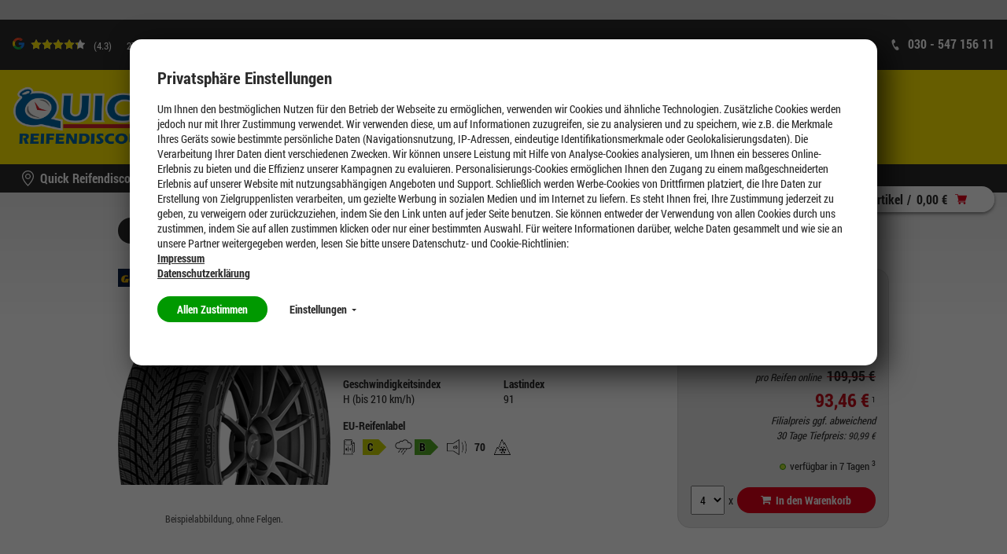

--- FILE ---
content_type: text/html;charset=UTF-8
request_url: https://berlin-britz.quick.de/Brands/GOODYEAR/205-55-R16/205-55-R16-UltraGrip-Performance-3/p/1000166810
body_size: 17277
content:
<!DOCTYPE HTML>
<!--[if IE 8]>         <html class="no-js ie8" lang="de"> <![endif]-->
<!--[if gt IE 8]><!--> <html class="no-js" lang="de"> <!--<![endif]-->
    <head>

        <meta charset="utf-8" />
        <meta http-equiv="X-UA-Compatible" content="IE=edge" />
        <meta name="viewport" content="width=device-width, initial-scale=1" />

        <script>

var gtmCode = '';
var cookie = readCookie('anonymous-consents');
var globalAnonymousCookies =  JSON.parse( decodeURIComponent(cookie));
dataLayer = [];


   gtmCode = "GTM-WKP6VM";


function refreshCookieState() {
	cookie = readCookie('anonymous-consents');
	globalAnonymousCookies =  JSON.parse( decodeURIComponent(cookie));	
}

function isNecessaryCookiesAccepted() {
    return (globalAnonymousCookies !== null);
}

function readCookie(name) {
    var nameEQ = name + "=";
    var ca = document.cookie.split(';');
    for(var i=0;i < ca.length;i++) {
        var c = ca[i];
        while (c.charAt(0)==' ') c = c.substring(1,c.length);
        if (c.indexOf(nameEQ) == 0) return c.substring(nameEQ.length,c.length);
    }
    return null;
}

function cookiesSet(name) {
	var cookieSet = false;
	if (globalAnonymousCookies !== null){
    	globalAnonymousCookies.forEach(function(entry) {
            if(entry.templateCode == name && entry.consentState == 'GIVEN') {
            	cookieSet = true;
            };
        });
	}
    return cookieSet;
}

function analyticsPushConsents() {
	if (globalAnonymousCookies !== null){
    	globalAnonymousCookies.forEach(function(entry) {
    		var code = entry.templateCode;
            if(entry.consentState == 'GIVEN') {
            	if (code == "cc_analytics"){
                    dataLayer.push({'cc_analytics': true});   
                    Cookies.set('cc_analytics', 'yes');
            	} else if (code == "cc_social"){
                    dataLayer.push({'cc_social': true});
                    Cookies.set('cc_social', 'yes');
                } else if (code == "cc_advertising"){
                    dataLayer.push({'cc_advertising': true});
                    Cookies.set('cc_advertising', 'yes');
                }
            } else {
                if (code == "cc_analytics"){
                    dataLayer.push({'cc_analytics': false});   
                    Cookies.remove('cc_analytics');
                } else if (code == "cc_social"){
                    dataLayer.push({'cc_social': false});
                    Cookies.remove('cc_social');
                } else if (code == "cc_advertising"){
                    dataLayer.push({'cc_advertising': false});
                    Cookies.remove('cc_advertising');
                }
            };
        });

        
	}
}

function loadGtmAnalytics() {
    if (!gtmCode) {
        return;
    }

    function loadGtm(w,d,s,l,i){w[l]=w[l]||[];w[l].push({'gtm.start':new Date().getTime(),event:'gtm.js'});var f=d.getElementsByTagName(s)[0],j=d.createElement(s),dl=l!='dataLayer'?'&l='+l:'';j.async=true;j.src='https://www.googletagmanager.com/gtm.js?id='+i+dl;f.parentNode.insertBefore(j,f);};
    loadGtm(window, document, 'script', 'dataLayer', gtmCode);
    analyticsPushConsents();
}

function loadAnalytics(calledAfterDomReady) {
	refreshCookieState();
	
    if (isNecessaryCookiesAccepted()) {
        loadGtmAnalytics();
    }
}

</script>




<title>GOODYEAR UltraGrip Performance 3 205 55 R 16 91H</title>

        <meta name="description" content="Die nächste Generation der beliebten UltraGrip-Winterreifenreihe" />
            <meta name="robots" content="noindex, follow" />
            <meta name="google-site-verification" content="POS37MmpCptbyO9wUjNyTuCbFgtjaj9g2MVyf5HYiOk">
        <link rel="canonical" href="https://www.quick.de/Brands/GOODYEAR/205-55-R16/205-55-R16-UltraGrip-Performance-3/p/1000166810"/>
        <link rel="shortcut icon" type="image/x-icon" media="all" href="/_ui/desktop/theme-quick/img/favicon.ico" />
        	<link rel="preload" href="/_ui/desktop/common/fonts/RobotoCondensed-Regular.woff" as="font" type="font/woff" crossorigin>
<link rel="preload" href="/_ui/desktop/common/fonts/RobotoCondensed-Bold.woff" as="font" type="font/woff" crossorigin>
<link rel="preload" href="/_ui/desktop/common/fonts/RobotoCondensed-BoldItalic.woff" as="font" type="font/woff" crossorigin>
<link rel="preload" href="/_ui/desktop/common/fonts/icons/fonts/icons.woff?foo" as="font" type="font/woff" crossorigin>

<link rel="preload" href="/_ui/desktop/theme-quick/css/styles.min.css?v=1912026" as="style">
    	<link rel="stylesheet" href="/_ui/desktop/theme-quick/css/styles.min.css?v=1912026" media="all" />
    <link rel="stylesheet" type="text/css" href="/_ui/addons/gdhscaptchaaddon/responsive/common/css/gdhscaptchaaddon.css" media="print" onload="this.media='all'"/>
<link rel="stylesheet" type="text/css" href="/_ui/addons/smarteditaddon/responsive/common/css/smarteditaddon.css" media="print" onload="this.media='all'"/>
<link rel="preload" href="/_ui/desktop/common/js/head.mod.min.js" as="script"/>

<script src="/_ui/desktop/common/js/head.mod.min.js"></script>

<script src="/_ui/addons/smarteditaddon/shared/common/js/webApplicationInjector.js" data-smartedit-allow-origin="gdhs-admin.cgi-labs.de:443"></script>



<!---->

</head>
    <body class="page-productDetails pageType-ProductPage template-pages-product-productLayout1Page  smartedit-page-uid-productDetails smartedit-page-uuid-eyJpdGVtSWQiOiJwcm9kdWN0RGV0YWlscyIsImNhdGFsb2dJZCI6InF1aWNrUmVzcG9uc2l2ZUNvbnRlbnRDYXRhbG9nIiwiY2F0YWxvZ1ZlcnNpb24iOiJPbmxpbmUifQ== smartedit-catalog-version-uuid-quickResponsiveContentCatalog/Online  page-product-details language-de dealer-selected ">

        <script>

var gtmCode = '';
var cookie = readCookie('anonymous-consents');
var globalAnonymousCookies =  JSON.parse( decodeURIComponent(cookie));
dataLayer = [];


   gtmCode = "GTM-WKP6VM";


function refreshCookieState() {
	cookie = readCookie('anonymous-consents');
	globalAnonymousCookies =  JSON.parse( decodeURIComponent(cookie));	
}

function isNecessaryCookiesAccepted() {
    return (globalAnonymousCookies !== null);
}

function readCookie(name) {
    var nameEQ = name + "=";
    var ca = document.cookie.split(';');
    for(var i=0;i < ca.length;i++) {
        var c = ca[i];
        while (c.charAt(0)==' ') c = c.substring(1,c.length);
        if (c.indexOf(nameEQ) == 0) return c.substring(nameEQ.length,c.length);
    }
    return null;
}

function cookiesSet(name) {
	var cookieSet = false;
	if (globalAnonymousCookies !== null){
    	globalAnonymousCookies.forEach(function(entry) {
            if(entry.templateCode == name && entry.consentState == 'GIVEN') {
            	cookieSet = true;
            };
        });
	}
    return cookieSet;
}

function analyticsPushConsents() {
	if (globalAnonymousCookies !== null){
    	globalAnonymousCookies.forEach(function(entry) {
    		var code = entry.templateCode;
            if(entry.consentState == 'GIVEN') {
            	if (code == "cc_analytics"){
                    dataLayer.push({'cc_analytics': true});   
                    Cookies.set('cc_analytics', 'yes');
            	} else if (code == "cc_social"){
                    dataLayer.push({'cc_social': true});
                    Cookies.set('cc_social', 'yes');
                } else if (code == "cc_advertising"){
                    dataLayer.push({'cc_advertising': true});
                    Cookies.set('cc_advertising', 'yes');
                }
            } else {
                if (code == "cc_analytics"){
                    dataLayer.push({'cc_analytics': false});   
                    Cookies.remove('cc_analytics');
                } else if (code == "cc_social"){
                    dataLayer.push({'cc_social': false});
                    Cookies.remove('cc_social');
                } else if (code == "cc_advertising"){
                    dataLayer.push({'cc_advertising': false});
                    Cookies.remove('cc_advertising');
                }
            };
        });

        
	}
}

function loadGtmAnalytics() {
    if (!gtmCode) {
        return;
    }

    function loadGtm(w,d,s,l,i){w[l]=w[l]||[];w[l].push({'gtm.start':new Date().getTime(),event:'gtm.js'});var f=d.getElementsByTagName(s)[0],j=d.createElement(s),dl=l!='dataLayer'?'&l='+l:'';j.async=true;j.src='https://www.googletagmanager.com/gtm.js?id='+i+dl;f.parentNode.insertBefore(j,f);};
    loadGtm(window, document, 'script', 'dataLayer', gtmCode);
    analyticsPushConsents();
}

function loadAnalytics(calledAfterDomReady) {
	refreshCookieState();
	
    if (isNecessaryCookiesAccepted()) {
        loadGtmAnalytics();
    }
}

</script>











<div id="consent-management-alert" class="mod-cookie-consent-settings" data-consent-management-url="">

    <div class="mod-cookie-overlay">
    </div>

    <div class="mod-cookie-content">
        <div class="mod-cookie-wrapper">

            <h3>Privatsphäre Einstellungen</h3>

            <div class="mod-cookie-popup-intro">
                <p class='mod-cookie-show-more-data'>Um Ihnen den bestmöglichen Nutzen für den Betrieb der Webseite zu ermöglichen, verwenden wir Cookies und ähnliche Technologien. Zusätzliche Cookies werden jedoch nur mit Ihrer Zustimmung verwendet. Wir verwenden diese, um auf Informationen zuzugreifen, sie zu analysieren und zu speichern, wie z.B. die Merkmale Ihres Geräts sowie bestimmte persönliche Daten (Navigationsnutzung, IP-Adressen, eindeutige Identifikationsmerkmale oder Geolokalisierungsdaten). Die Verarbeitung Ihrer Daten dient verschiedenen Zwecken. Wir können unsere Leistung mit Hilfe von Analyse-Cookies analysieren, um Ihnen ein besseres Online-Erlebnis zu bieten und die Effizienz unserer Kampagnen zu evaluieren. Personalisierungs-Cookies ermöglichen Ihnen den Zugang zu einem maßgeschneiderten Erlebnis auf unserer Website mit nutzungsabhängigen Angeboten und Support. Schließlich werden Werbe-Cookies von Drittfirmen platziert, die Ihre Daten zur Erstellung von Zielgruppenlisten verarbeiten, um gezielte Werbung in sozialen Medien und im Internet zu liefern. Es steht Ihnen frei, Ihre Zustimmung jederzeit zu geben, zu verweigern oder zurückzuziehen, indem Sie den Link unten auf jeder Seite benutzen. Sie können entweder der Verwendung von allen Cookies durch uns zustimmen, indem Sie auf allen zustimmen klicken oder nur einer bestimmten Auswahl. Für weitere Informationen darüber, welche Daten gesammelt und wie sie an unsere Partner weitergegeben werden, lesen Sie bitte unsere Datenschutz- und Cookie-Richtlinien:  </p><button class="mod-cookie-show-more-btn transparent">Mehr anzeigen<span class="caret down"></span></button><p><a href="/impressum"><b>Impressum</b></a></p><p><a href="/datenschutz"><b>Datenschutzerklärung</b></a></p>
            </div>

            <p class="mod-cookie-buttons">
                <button class="accept-all-cookies">Allen Zustimmen</button>
                <button class="transparent cookie-details-toggle">Einstellungen <span class="caret down"></span></button>
            </p>

            <div class="mod-cookie-details">

                <div class="mod-cookie-details-content">
                    <form action="/selectedCookiesAccepted" class="consent-management-list__form" method="POST">
                        <div class="mod-cookie-details-content-element">
                            <div class="mod-cookie-details-content-element-top">
                                <h3 class="mod-cookie-details-content-element-name" id="necessary_cookies">Technisch notwendig</h3>
                                <div class="consent-management-list-element consentmanagement-bar alert alert-info consent-management-list__item"  data-code="" data-binding="expand-accordion-item">
                                    <label class="switch disabled consent-management-list__title container" aria-labelledby="necessary_cookies">
                                      <input type="checkbox" name="" checked="checked" class="consent-management-list__input">
                                      <span class="slider round"></span>
                                    </label>
                                </div>
                            </div>
                            <p class="mod-cookie-details-content-element-description">Diese Cookies sind zur Funktion der Website erforderlich und können in Ihrem System nicht deaktiviert werden. <ul><li>Session Cookies, zur Speicherung bestimmter Einstellungen des Nutzers, z.B. im Warenkorb</li><li>Cookies zur Zahlungsabwicklung</li><li>Messenger</li></ul></p>
                        </div>

                        
                            <div class="mod-cookie-details-content-element">
                                <div class="mod-cookie-details-content-element-top">
                                    <h3 class="mod-cookie-details-content-element-name" id="cc_advertising">Marketing</h3>
                                    <div class="consent-management-list-element consentmanagement-bar alert alert-info consent-management-list__item"  data-code="cc_advertising" data-binding="expand-accordion-item">
                                        <label class="switch consent-management-list__title container" aria-labelledby="cc_advertising">

                                          <input type="checkbox" name="cc_advertising" class="consent-management-list__input">
                                          <span class="slider round"></span>
                                        </label>
                                    </div>
                                </div>
                                <span class="mod-cookie-details-content-element-description">Wir nutzen diese Cookies, um Ihnen auf Ihre Interessen zugeschnittene Werbung anzuzeigen, innerhalb und außerhalb der Quick Website.<ul><li>Bewertung der erfolgreichsten Marketingkanäle</li><li>Sammeln von Benutzer-Feedback zur Verbesserung unserer Website</li><li>Erfassung Ihrer Interessen, um maßgeschneiderte Inhalte und Angebote anzubieten.</li><li>Steigerung der Relevanz von Online- und Social-Werbung für Sie</li><li>Identifizierung von Kundengruppen, die wir für bestimmte Produkte wiederholt ansprechen werden</li><li>Teilen von Daten mit unseren Werbe- und Social Media-Partnern über deren Drittanbieter-Cookies, um Ihren Interessen gerecht zu werden</li></ul></span>
                            </div>
                        
                            <div class="mod-cookie-details-content-element">
                                <div class="mod-cookie-details-content-element-top">
                                    <h3 class="mod-cookie-details-content-element-name" id="cc_analytics">Leistung</h3>
                                    <div class="consent-management-list-element consentmanagement-bar alert alert-info consent-management-list__item"  data-code="cc_analytics" data-binding="expand-accordion-item">
                                        <label class="switch consent-management-list__title container" aria-labelledby="cc_analytics">

                                          <input type="checkbox" name="cc_analytics" class="consent-management-list__input">
                                          <span class="slider round"></span>
                                        </label>
                                    </div>
                                </div>
                                <span class="mod-cookie-details-content-element-description">Diese Cookies ermöglichen es uns, Besuche und Verkehrsquellen zu zählen, damit wir die Leistung unserer Website messen und verbessern können. <ul><li>Beobachtung der Website-Nutzung und Optimierung der Benutzererfahrung</li><li>Analyse aggregierter Daten über die Nutzung der Website, um unsere Kunden besser zu verstehen.</li><li>Bewegungen wie Klicks und Scrollen mit der Maus</li><li>Verwendete Suchbegriffe, die zum Besuch der jeweiligen Seite führten</li></ul</span>
                            </div>
                        
                        <button class="accept-chosen-cookies secondary">Auswahl bestätigen</button>
                    </form>
                </div>
            </div>
        </div>
    </div>
</div><div class="page js-page">

            <a href="#content" class="accessbility">Zum Inhalt springen</a>
            <a href="#navigation" class="accessbility">Zum Navigationsmenü springen</a>

			<div class="back-to-top-wrapper">
				<a href="#top" class="back-to-top-link button" aria-label="Scroll to Top">
					<span class="btn btn-icon">
						<span class="icon icon-up"><img src="/_ui/desktop/common/img/Icons/Up.svg" alt="Up Icon Quick Reifendiscount" onload="SVGInject(this)" /></span>
					</span>
				</a>
			</div>

            <header id="header" class="header header--no-mobile-bg">
                <div class="row header__top-row ">
	<div class="container container-large">
		<!-- GOOGLE RATING -->
	    












<div class="google-rating">

    <g-review-stars>
        <span class="google-stars-outer">
            <span class="google-stars-inner" style="width:60.199999999999996px;"></span>
        </span>
    </g-review-stars>
    
    <span class="google-rating-number">(4.3)</span>
    
    <span class="google-reviews">
        <a class="google-reviews__text textlink" href="https://www.google.com/search?q=Daniel+Jahn+GmbH+Berlin+Mohriner+Allee&ludocid=8373325303261275686#lrd=0x0:0x743406FFE1ADA626,1" target="_blank">
	            270 
	            Google Rezensionen
	        </a>
    </span>
    
    
    
</div>
<ul class="mod-top-links">
    <li class="top-links__item top-links__item--phone">
            <span class="top-links__item-icon"><img src="/_ui/desktop/common/img/Icons/Phone1.svg" alt="Phone Icon Quick Reifendiscount" onload="SVGInject(this)" /></span>
            <a class="top-links__item-link phone" href="tel:030 - 547 156 11">030 - 547 156 11</a>
        </li>
    </ul></div>
</div>

<div class="header__sticky-bar">
	<div class="row header__middle-row">
		<div class="container container-large ">
		    <div class="mod-sitelogo-wrapper">
    <div class="mod-sitelogo">

        <div class="inner">

                <a href="/">
                                <picture>
                                    <source media="(max-width: 480px)" srcset="/_ui/desktop/theme-quick/img/logo.png" />
                                    <img src="/_ui/desktop/theme-quick/img/logo.png" alt="Quick" />
                                </picture>
                            </a>
                        </div>
    </div>
</div>











    
        <div class="mod-top-navigation">

    <ul class="yCmsContentSlot">
<li class="l1  parent"><a href="/c/tires?q=:stocklevel:feature-width:205.0:feature-ratio:55.0:feature-diameter:16.0:category:winter-tires" >Reifen</a><div class="l1-hover">
			<div class="arrow-down"></div>
		</div>
		<ul class="l2">
			<li class="l2 nav-submenu-back"><a href="#">Zurück</a></li>
			<li class="l2 nav-submenu-current"><a href="/c/tires?q=:stocklevel:feature-width:205.0:feature-ratio:55.0:feature-diameter:16.0:category:winter-tires" >Reifen</a></li>
			<li class="l2"><span class="nav-submenu-title"><a
							href="#">Nach Jahreszeit</a></span> <ul class="l3">
										<li class="l3 nav-submenu-back"><a href="#">Zurück</a></li>
										<li class="l3 nav-submenu-current"><a href="#">Nach Jahreszeit</a></li>

										<li class="yCmsComponent l3">
<a href="/c/tires?q=:relevance:feature-width:205.0:feature-ratio:55.0:feature-diameter:16.0:category:winter-tires" >Winterreifen</a></li><li class="yCmsComponent l3">
<a href="/c/tires?q=:relevance:feature-width:205.0:feature-ratio:55.0:feature-diameter:16.0:category:allseason-tires" >Ganzjahresreifen</a></li><li class="yCmsComponent l3">
<a href="/c/tires?q=:relevance:feature-width:205.0:feature-ratio:55.0:feature-diameter:16.0:category:summer-tires" >Sommerreifen</a></li></ul>
								</li>
				<li class="l2"><span class="nav-submenu-title"><a
							href="#">Testsieger</a></span> <ul class="l3">
										<li class="l3 nav-submenu-back"><a href="#">Zurück</a></li>
										<li class="l3 nav-submenu-current"><a href="#">Testsieger</a></li>

										<li class="yCmsComponent l3">
<a href="/testsieger/winterreifen" >Testsieger Winterreifen</a></li><li class="yCmsComponent l3">
<a href="/testsieger/ganzjahresreifen" >Testsieger Ganzjahresreifen</a></li><li class="yCmsComponent l3">
<a href="/testsieger/sommerreifen" >Testsieger Sommerreifen</a></li></ul>
								</li>
				<li class="l2"><span class="nav-submenu-title"><a
							href="#">Marken</a></span> <ul class="l3">
										<li class="l3 nav-submenu-back"><a href="#">Zurück</a></li>
										<li class="l3 nav-submenu-current"><a href="#">Marken</a></li>

										<li class="yCmsComponent l3">
<a href="/goodyear-reifen" >Goodyear</a></li><li class="yCmsComponent l3">
<a href="/fulda-reifen" >Fulda</a></li><li class="yCmsComponent l3">
<a href="/c/tires?q=:stocklevel:brand:CP:category:winter-tires" >Cooper</a></li><li class="yCmsComponent l3">
<a href="/continental-reifen" >Continental</a></li><li class="yCmsComponent l3">
<a href="/bridgestone-reifen" >Bridgestone</a></li><li class="yCmsComponent l3">
<a href="/falken-reifen" >Falken</a></li><li class="yCmsComponent l3">
<a href="/hankook-reifen" >Hankook</a></li><li class="yCmsComponent l3">
<a href="/marken" >Markenübersicht</a></li></ul>
								</li>
				<li class="l2"><span class="nav-submenu-title"><a
							href="#">Nach Reifenart</a></span> <ul class="l3">
										<li class="l3 nav-submenu-back"><a href="#">Zurück</a></li>
										<li class="l3 nav-submenu-current"><a href="#">Nach Reifenart</a></li>

										<li class="yCmsComponent l3">
<a href="/winterreifen-online-kaufen" >Mehr über Winterreifen</a></li><li class="yCmsComponent l3">
<a href="/ganzjahresreifen-online-kaufen" >Mehr über Ganzjahresreifen</a></li><li class="yCmsComponent l3">
<a href="/sommerreifen-online-kaufen" >Mehr über Sommerreifen</a></li><li class="yCmsComponent l3">
<a href="/reifen/runflatreifen" >Runflat-Reifen</a></li><li class="yCmsComponent l3">
<a href="/reifen/uhp-reifen" >UHP-Reifen</a></li><li class="yCmsComponent l3">
<a href="/reifen/niederquerschnittsreifen" >Niederquerschnittsreifen</a></li><li class="yCmsComponent l3">
<a href="/reifen/suvreifen" >SUV-Reifen</a></li><li class="yCmsComponent l3">
<a href="/reifen/llkwreifen" >Llkw-Reifen</a></li></ul>
								</li>
				</ul>
	</li><li class="l1  parent"><a href="/felgen" >Felgen</a><div class="l1-hover">
			<div class="arrow-down"></div>
		</div>
		<ul class="l2">
			<li class="l2 nav-submenu-back"><a href="#">Zurück</a></li>
			<li class="l2 nav-submenu-current"><a href="/felgen" >Felgen</a></li>
			<li class="l2"><span class="nav-submenu-title"><a
							href="#">Pkw Felgen</a></span> <ul class="l3">
										<li class="l3 nav-submenu-back"><a href="#">Zurück</a></li>
										<li class="l3 nav-submenu-current"><a href="#">Pkw Felgen</a></li>

										<li class="yCmsComponent l3">
<a href="/felgenkonfigurator" >Alufelgen kaufen</a></li><li class="yCmsComponent l3">
<a href="/alufelgen-kaufen" >Alles über Alufelgen</a></li><li class="yCmsComponent l3">
<a href="/felgenkonfigurator" >Stahlfelgen kaufen</a></li><li class="yCmsComponent l3">
<a href="/felgenhersteller" >Felgenhersteller</a></li><li class="yCmsComponent l3">
<a href="https://www.quick.de/felgen/felgen-kaufen" >Die beliebtesten Felgen</a></li></ul>
								</li>
				<li class="l2"><span class="nav-submenu-title"><a
							href="#">Felgenkonfigurator</a></span> <ul class="l3">
										<li class="l3 nav-submenu-back"><a href="#">Zurück</a></li>
										<li class="l3 nav-submenu-current"><a href="#">Felgenkonfigurator</a></li>

										<li class="yCmsComponent l3">
<a href="/felgenkonfigurator" >Felgenkonfigurator</a></li><li class="yCmsComponent l3">
<a href="/konfigurator_dokumentation" >Felgenkonfigurator erklärt</a></li></ul>
								</li>
				<li class="l2"><span class="nav-submenu-title"><a
							href="#">Kompletträder</a></span> <ul class="l3">
										<li class="l3 nav-submenu-back"><a href="#">Zurück</a></li>
										<li class="l3 nav-submenu-current"><a href="#">Kompletträder</a></li>

										<li class="yCmsComponent l3">
<a href="/kompletträder" >Kompletträder kaufen</a></li><li class="yCmsComponent l3">
<a href="/sommerkomplettraeder" >Sommerkompletträder</a></li><li class="yCmsComponent l3">
<a href="/ganzjahreskomplettraeder" >Ganzjahreskompletträder</a></li><li class="yCmsComponent l3">
<a href="/winterkomplettraeder" >Winterkompletträder</a></li></ul>
								</li>
				</ul>
	</li><li class="l1  parent"><a href=" /reifenservice?" >Reifenservice</a><div class="l1-hover">
			<div class="arrow-down"></div>
		</div>
		<ul class="l2">
			<li class="l2 nav-submenu-back"><a href="#">Zurück</a></li>
			<li class="l2 nav-submenu-current"><a href=" /reifenservice?" >Reifenservice</a></li>
			<li class="l2"><span class="nav-submenu-title"><a
							href="#">Reifenservice</a></span> <ul class="l3">
										<li class="l3 nav-submenu-back"><a href="#">Zurück</a></li>
										<li class="l3 nav-submenu-current"><a href="#">Reifenservice</a></li>

										<li class="yCmsComponent l3">
<a href="/reifenservice/reifenmontage" >Reifenwechsel</a></li><li class="yCmsComponent l3">
<a href="/reifenservice/reifeneinlagerung" >Reifen einlagern</a></li><li class="yCmsComponent l3">
<a href="/reifenservice/reifen-auswuchten" >Reifen auswuchten</a></li><li class="yCmsComponent l3">
<a href="/reifenservice/entsorgung" >Reifenentsorgung</a></li><li class="yCmsComponent l3">
<a href="/reifenservice/achsvermessung" >Achsvermessung</a></li></ul>
								</li>
				<li class="l2"><span class="nav-submenu-title"><a
							href="#">Weitere Services</a></span> <ul class="l3">
										<li class="l3 nav-submenu-back"><a href="#">Zurück</a></li>
										<li class="l3 nav-submenu-current"><a href="#">Weitere Services</a></li>

										<li class="yCmsComponent l3">
<a href="/fuhrpark" >Flottenkunden</a></li><li class="yCmsComponent l3">
<a href="/reifenservice/raederwaesche" >Räderwäsche</a></li></ul>
								</li>
				</ul>
	</li><li class="l1 "></li><li class="l1  parent"><a href="/aktuelles" >Unternehmen</a><div class="l1-hover">
			<div class="arrow-down"></div>
		</div>
		<ul class="l2">
			<li class="l2 nav-submenu-back"><a href="#">Zurück</a></li>
			<li class="l2 nav-submenu-current"><a href="/aktuelles" >Unternehmen</a></li>
			<li class="l2"><span class="nav-submenu-title"><a
							href="#">Nachhaltigkeit</a></span> <ul class="l3">
										<li class="l3 nav-submenu-back"><a href="#">Zurück</a></li>
										<li class="l3 nav-submenu-current"><a href="#">Nachhaltigkeit</a></li>

										<li class="yCmsComponent l3">
<a href="/nachhaltigkeit" >Nachhaltigkeit</a></li></ul>
								</li>
				<li class="l2"><span class="nav-submenu-title"><a
							href="#">Fuhrpark</a></span> <ul class="l3">
										<li class="l3 nav-submenu-back"><a href="#">Zurück</a></li>
										<li class="l3 nav-submenu-current"><a href="#">Fuhrpark</a></li>

										<li class="yCmsComponent l3">
<a href="/Fuhrpark" >Fuhrpark</a></li></ul>
								</li>
				<li class="l2"><span class="nav-submenu-title"><a
							href="#">Servicekarte</a></span> <ul class="l3">
										<li class="l3 nav-submenu-back"><a href="#">Zurück</a></li>
										<li class="l3 nav-submenu-current"><a href="#">Servicekarte</a></li>

										<li class="yCmsComponent l3">
<a href="https://quick-servicekarte.de/" >Servicekarte aktivieren</a></li></ul>
								</li>
				</ul>
	</li><li class="l1 "></li><li class="l1 "><a href="https://jobs.quick.de/"  target="_blank">Jobs</a></li><li class="l1 "><a href="/aktionen" >Aktionen</a></li></ul></div>
    
    
<div class="mobile-nav"><a href="#" class="js-menu-link mobile-nav__link"><img src="/_ui/desktop/common/img/Icons/Hamburger.svg" alt="Hamburger Menu Icon Quick Reifendiscount" onload="SVGInject(this)" /></a></div>
	            <div></div>
	        </div>
	</div>
	
	<div class="row header__bottom-row">
	  <div class="mod-top-navigation-dropdown"><div class="container"></div></div>
	    <div class="container container-large">
	    
	    	<!-- DEALER HEADER -->
	    	













<div class="mod-dealer-header">

	
	
	
	
	    
	
	    
	
	        <div class="dealer-header__info dealer-header__info--dealer">
	        	<img class="dealer-header__icon" src="/_ui/desktop/common/img/Icons/location-transparent.svg" alt="Location Icon Quick Reifendiscount" onload="SVGInject(this)" />
	            <div class="dealer-header__text">
	                <span>
	                     
	                        
	                        
	                            Quick Reifendiscount
	                        
	                     
	                 </span>
	                 <a
	                    class="button"
	                    data-toggle="popoverclick"
	                    data-placement="bottom"
	                    data-original-title="Willkommen bei Daniel Jahn GmbH"
	                    data-content="<p></p>
	                      <div>
	                          <div><span class='icon icon-location'></span><p><b>Mohriner Allee 21<br />12347 Berlin</b></p></div>
	                          <div><span class='icon icon-phone'></span><p><a class='phone' href='tel:030 - 547 156 11'>030 - 547 156 11</a></p></div>
	                          <div><span class='icon icon-email'></span><p><a class='email' href='mailto:berlin-britz@quick.de'>berlin-britz@quick.de</a></p></div>
	                      </div>
	                      <div>
	                          <a href='/store/0000252056' class='button'>
	                              <span class='btn btn-icon'> <span class='icon icon-forward'><img src='/_ui/desktop/common/img/Icons/Forward.svg' alt='Forward Icon Quick Reifendiscount' onload='SVGInject(this)' /></span></span>Weitere Informationen
	                          </a>
	                      </div>"
	                    data-title-textcolor="#FFFFFF"
	                    data-title-backcolor="#0065B8"
	                    data-title-bordercolor="#0065B8"
	                    data-content-backcolor="#FFFFFF"
	                    data-content-textcolor="#000000"
	                    data-bordercolor="transparent"
	                    data-arrowcolor="#0065B8"
	                >
	                &bdquo;Daniel Jahn GmbH&rdquo; - 12347 Berlin</a>
	            </div>
	        </div>
	
	    
	
	    
	

</div>
<!-- MINICART -->
	        
	        <div class="yCmsComponent header__minicart">
<div class="mod-cms-minicart" data-config='{"flyoutUrl":"/cart/rollover/minicart"}'>

    <div class="inner">

        <div class="wrapper">

            <div class="cart">

                <a href="/cart">

                    <h3>
                        <span class="btn btn-icon"><span class="icon icon-shop white"><img src="/_ui/desktop/common/img/Icons/Shop.svg" alt="Shop Icon Quick Reifendiscount" onload="SVGInject(this)" /></span></span>
                        <span class="text">Mein Warenkorb</span>
                    </h3>

                    <ul>
                        <li class="itemcount">0 Artikel</li>
                        <li class="subtotal">
                            0,00 €</li>
						<li class="carticon"><span class="btn btn-icon"><span class="icon icon-shop"><img src="/_ui/desktop/common/img/Icons/Shop.svg" alt="Shop Icon Quick Reifendiscount" onload="SVGInject(this)" /></span></span></li>
                    </ul>

                </a>

            </div>

            <div class="cartFlyout"></div>

        </div>

    </div>

</div></div></div>
	
	</div>
</div>

</header>

            <div id="content" class="main-content">
            	<div class="container">
                	<div class="row">

        </div>

    <div class="row" itemscope itemtype="http://schema.org/Product">

        <div class="mod-product-back">
        <div class="inner">
            <a href="/c/tires">Zur&uuml;ck zur Produktliste</a>
        </div>
    </div>

<div class="mod-product-details-panel">

    <div class="inner">

        <div class="mod-product-image-panel">
    <img class="manufacturer" src="/medias/Goodyear.jpg?context=bWFzdGVyfGltYWdlc3wxNjM2OXxpbWFnZS9qcGVnfGltYWdlcy9oZTMvaDRlLzk0NzA4OTUyMjY5MTAuanBnfDkzM2JiNWU4Y2ZhZjAxMjg2YzEwYTgxODJmY2U2MmUzNTNkNTljNTY3NGJhNjFkOWNiNmYxMmExZjM3M2RiOWU" alt="GOODYEAR" />
    <img src="/medias/300Wx300H-null?context=bWFzdGVyfG1hcmtldGluZ0ltYWdlc3w1NTg2MHxpbWFnZS9wbmd8bWFya2V0aW5nSW1hZ2VzL2gwZC9oYzEvOTQ3MDI1ODgzOTU4Mi5wbmd8Y2NkYmVhZTNmYjgzZTA2ZWY3MDljYTNlMGU0ODQ0MGI4YWI2NzhlMzliOWQ3ZTFlZGQ3MTgxNTA5NDFmY2U2OA" alt="UltraGrip Performance 3"  itemprop="image" />
			<div class="product-image__notice">Beispielabbildung, ohne Felgen.</div>
	</div><div class="product__name product__name--top" itemprop="name">GOODYEAR&nbsp;UltraGrip Performance 3</div>
           <div class="details">
        	<h1 class="product__name product__name--details" itemprop="name">GOODYEAR&nbsp;UltraGrip Performance 3</h1>
	           <p itemprop="description" class="description">Die nächste Generation der beliebten UltraGrip-Winterreifenreihe</p>

            <!-- Manufacturer -->
            <span itemtype="http://schema.org/Organization" itemscope="" itemprop="manufacturer">
                <meta content="GOODYEAR" itemprop="name">
            </span>

            <!-- Products' Brand -->
            <meta content="GOODYEAR" itemprop="brand" />

            <!-- Products' canonical URL -->
            <meta content="/Brands/GOODYEAR/205-55-R16/205-55-R16-UltraGrip-Performance-3/p/1000166810" itemprop="url">

            <!--  Internal product code -->
            <meta content="1000166810" itemprop="sku">

            <!--  EAN number -->
            <meta content="4038526068217" itemprop="gtin13">

            <ul class="detailsList">

                <li class="type">
                    <span class="label">Reifenart</span>
                    <div class="value">
                        <div class="mod-product-base-features">

	<span class="type type-winter">
			<span class="icon"></span>
			<span class="label">
                Winterreifen</span>
		</span>
	</div></div>
                </li>

                <li class="details">
                    <span class="label">Reifengr&ouml;&szlig;e</span>
                    <div itemprop="model" class="value">
                        <div class="mod-product-details">

    	<span class="width"        title="Reifenbreite"         >205</span> /
    	<span class="ratio"        title="Höhen-Breitenverhältnis"         >55</span>
    	<span class="construction" title="Reifenbauart"  >R</span>
    	<span class="diameter"     title="Felgendurchmesser"      >16</span>
    	<span class="loadIndex"    title="Lastindex"     >91</span>
    	<span class="speedSymbol"  title="Geschwindigkeitsindex"   >H</span>

    	<span class="extraLoad" title="">SL</span>
        </div>
</div>
                </li>

                <li class="speedindex">
                    <span class="label">Geschwindigkeitsindex</span>
                    <span class="value">H (bis 210 km/h)</span>
                </li>

                <li class="loadindex">
                    <span class="label">Lastindex</span>
                    <span class="value">91</span>
                </li>

                <li class="eulabel">
                    <span class="label">EU-Reifenlabel</span>
                    <div class="value">
                        <div class="mod-product-base-features">

	<span data-toggle="popover" data-placement="right" data-content="Kraftstoffeffizienz: Klassen von G (geringste Effizienz) bis A (größte Effizienz)" class="fuelefficiency C">
			<span class="icon"></span>
			<span class="label">C</span>
		</span>
	<span class="wetgrip B" data-toggle="popover" data-placement="top" data-content="Nasshaftung: Klassen von F (längster Bremsweg) bis A (kürzester Bremsweg)">
			<span class="icon"></span>
			<span class="label">B</span>
		</span>
	<span class="noise noise-class-B" data-toggle="popover" data-placement="top" data-content="Externes Rollgeräusch: Angegeben wird der Wert des externen Rollgeräusches des Reifens in Dezibel">
			<span class="icon"></span>
			<span class="label">70</span>
		</span>
	<span class="showflake" data-toggle="popover" data-placement="top" data-content="">
            <span class="icon"></span>
        </span>
    </div></div>
                </li>

            </ul>
        </div>

        <div class="mod-product-price-panel">

	<div class="promotions">
		   	<div class="promotion" data-toggle="popover" data-placement="top" data-content="15% Rabatt auf alle Reifen der Marken Goodyear, Fulda, Debica, Sava.">
		             	<img src="/medias/-icon-95x95.png?context=bWFzdGVyfHJvb3R8MjI1MnxpbWFnZS9wbmd8aDEwL2hlNS85MzkyNTk1NzMwNDYyLnBuZ3xlODA2ZTBlZTEyNjVkMmVlZWZkNjA3MGUwNjI2OWJkMDQzOGU0MDVhNTA2ZTU2NWY3ZmU5NzJlOWU1MzAyNzVh" alt="15% Rabatt auf alle Reifen der Marken Goodyear, Fulda, Debica, Sava." />
		         	</div>
		   		</div>
    <div class="product-price-info-box">
		<div itemtype="http://schema.org/Offer" itemscope="itemscope" itemprop="offers" class="mod-product-price">

        <div class="price-wrapper">
            <span class="intro">
                pro Reifen online</span>
            <span class="price price-old">
                        <span>
                        
                            109,95 €</span>
                    </span>
                    </div>
                <div class="price-wrapper">
                    <span class="price price-special">
                        93,46 €</span>
                    
               <!-- Full URL for detail page -->
            <meta itemprop="url" content="https://berlin-britz.quick.de/Brands/GOODYEAR/205-55-R16/205-55-R16-UltraGrip-Performance-3/p/1000166810" />

            <!-- Price without currency symbol -->
            <meta content="93.46" itemprop="price" />

            <!-- Currency symbol  TO BE DONE -->
            <meta content="EUR" itemprop="priceCurrency" />

            <!-- Obviously we only sell new tires... -->
            <meta content="http://schema.org/NewCondition" itemprop="itemCondition" />

            <!-- Availability -->
            <meta itemprop="availability" content="http://schema.org/LimitedAvailability" />
                    <a class="footnote" href="#footnote-1">1</a>
        </div>
        <p class="legal">Filialpreis ggf. abweichend</p>
        
		<div class="price-wrapper">
	            <span class="intro">30 Tage Tiefpreis:</span>
                   <span class="price price-lowest">
                       90,99 €</span>
	        </div>
           </div>

<div class="mod-product-availability">
    <span class="warehouse">
                     verfügbar in 7 Tagen&nbsp;<a class="footnote" href="#footnote-3">3</a>
                </span>
            </div>
</div>
	
    <div class="mod-product-add-to-cart">

    <form id="addToCartForm" action="/cart/add" method="post" >

                <select name="qty" aria-label="Anzahl">
                   <option  value="1">1</option>
                   <option  value="2">2</option>
                   <option  value="3">3</option>
                   <option  selected="selected" value="4">4</option>
                   <option  value="5">5</option>
                   <option  value="6">6</option>
                   <option  value="7">7</option>
                   <option  value="8">8</option>
                   </select>

                <span class="amount">x</span>

                <button class="addToCart" type="submit"
                	
               	>In den Warenkorb</button>

                <input type="hidden" value="1000166810" name="productCodePost">

            </form>

        </div></div></div>
</div>
<div class="mod-product-tabs" data-replace-history="true">

    <ul class="tabLabels">
    
    	<li class="tabLabel description">
                <a href="#tabDescription">Beschreibung</a>
            </li>
        <li class="tabLabel testresults">
                <a href="#tabTestresults">Testergebnisse</a>
            </li>
        <li class="tabLabel performance">
                <a href="#tabPerformance">Leistungen</a>
            </li>
        <li class="tabLabel eulabel">
            <a href="#tabEulabel">EU-Reifenlabel</a>
        </li>

        </ul>

    <div class="tabs">
    
    	<div class="tab" id="tabDescription">
                <h2 class="tabHeading">Beschreibung</h2>
                <div class="mod-product-tab-description">

    <p>Die nächste Generation der beliebten UltraGrip-Winterreifenreihe</p>
    <p>Der Goodyear UltraGrip Performance 3 ist ein innovativer Winterreifen, der sich sowohl für Fahrzeuge mit Verbrennungsmotor als auch für Elektro- und Hybridfahrzeuge eignet. Er überzeugt vor allem in den Bereichen Schneehandling, Trockenbremsen und Nassbremsen. Die innovativen 3D-Lamellen im Schulterbereich verbessern die Leistung auf trockenen Straßen und die ausgeprägteren Rillen an der Schulterkante des UltraGrip Performance 3 sorgen für eine verbesserte Leistung auf Schnee.</p>
    <ul>
        	<li>verringertes Aquaplaning-Risiko</li>
        	<li>sehr gute Leistung bei allen Wetterbedingungen</li>
        	<li>reduzierte Innengeräusche</li>
        	<li>innovative, verschleißfeste Laufflächenmischung</li>
        	</ul>
    </div></div>
        <div class="tab" id="tabTestresults">
                <h2 class="tabHeading">Testergebnisse</h2>
                <div class="mod-product-tab-testresults">

    <div class="inner">

        <ul>
        	<li><img src="/medias/120Wx120H-null?context=bWFzdGVyfG1hcmtldGluZ0ltYWdlc3wxNDUxMHxpbWFnZS9wbmd8bWFya2V0aW5nSW1hZ2VzL2hhMi9oZWEvOTQ3MTgyNDk4NjE0Mi5wbmd8NTY0Yjc0MzIwZWQ3NGQ4ZTAwZjhlNGJlMjU0NTc5ODZhNzU3OGQ2Yjg5NmU4M2RlMmJhNTQwMTBhOGJiMGQ0OQ" alt=""/></li>
        		</ul>

        <ul class="more">
            </ul>
    
        </div>

</div></div>
        <div class="tab" id="tabPerformance">
                <h2 class="tabHeading">Leistungen</h2>
                <div class="mod-product-tab-performance">

    <div class="product-perfomance-wrapper slide-more">
        <div class="inner no-img">
                    <img class="benefit-logo" src="/medias/160Wx50H-null?context=bWFzdGVyfG1hcmtldGluZ0ltYWdlc3w2Nzc2fGltYWdlL3BuZ3xtYXJrZXRpbmdJbWFnZXMvaGE4L2hiMy85NDcxODI0ODg3ODM4LnBuZ3w2ZjQxNWRmNWIxMTJmNDljOTFiZjM5ZTRlYmNmZTc2ODI4YTIwYWQ5YjZiZjkyYTRlMjAyZWJjOWJhOTZlMzgy" alt=""/>
                    <p class="text">
                        Die „Snow-Protect-Technologie“ sorgt für eine erhöhte Lamellendichte und somit für eine optimale Traktion und Haftung.</p>
                </div>
             <div class="inner no-img">
                    <img class="benefit-logo" src="/medias/160Wx50H-null?context=bWFzdGVyfG1hcmtldGluZ0ltYWdlc3wxMDg1NXxpbWFnZS9wbmd8bWFya2V0aW5nSW1hZ2VzL2hiOS9oZjMvOTQ3MTgyNTMxMzgyMi5wbmd8YjFhZWM4MmE2YmE1NWUyZTBiNmRkZmUzMmQ4MzE0MzkzOGRlYjEyMmE2MjUyNjcwYzIzNDE1YWJiN2VmNGIxYg" alt=""/>
                    <p class="text">
                        Zusätzliche und ausgeprägtere Rillen an der Schulterkante des Reifens sorgen für die Performance auf weichem und tiefem Schnee.</p>
                </div>
             <div class="inner no-img">
                    <img class="benefit-logo" src="/medias/160Wx50H-null?context=bWFzdGVyfG1hcmtldGluZ0ltYWdlc3w4MzE2fGltYWdlL3BuZ3xtYXJrZXRpbmdJbWFnZXMvaDU4L2hlMy85NDcxODI0OTIwNjA2LnBuZ3w4NTlmOTdiNzZmZWVlOGYzMDdiNmRmZWExNzNkMjU0M2NhODNkZjMzZGJhMjE3YzY2MWQwZjQ1ODE5Y2U4MjZh" alt=""/>
                    <p class="text">
                        Durch die „Wet Braking+ Technologie“ und einer optimierten runden Aufstandsfläche kann eine effizientere Wasserableitung gewährleistet werden und das Aquaplaning-Risiko sinkt.</p>
                </div>
             </div>


    <div class="product-perfomance-wrapper slide-more more">
        </div>
    
    </div>
</div>
        <div class="tab" id="tabEulabel">
            <h2 class="tabHeading">EU-Reifenlabel</h2>
            <div class="mod-product-tag-eulabel">

    <div class="mod-product-eulabel">
    <a class="lightboxLink" href="https://tyrelabel.nt-denkfabrik.media/tl_1000166810_v2020_740.png" data-lightbox-type="innerContent" data-lightbox-content="#productEulabel1000166810">
                <img class="product-eulabel-image" id="productEulabel1000166810" alt="Tire Label" src="https://tyrelabel.nt-denkfabrik.media/tl_1000166810_v2020_740.png" />
            </a>
        </div></div></div>

        </div>

</div><div class="mod-product-footnotes">
    <div class="inner">
        <p id="footnote-1">(1) Angezeigte Preise gelten pro Stück und inklusive Mehrwertsteuer. Online Preise können gegenüber Filialpreisen abweichen. Bei der Hinzunahme von Reifen in den Warenkorb, wird automatisch eine kostenpflichtige Montage Ihrem Warenkorb hinzugefügt. Diese können Sie auf Wunsch manuell aus dem Warenkorb zu jeder Zeit entfernen.</p>

                <p id="footnote-3">(3) Verfügbarkeit des Artikels. Artikel, die mit 'auf Lager' gekennzeichnet sind, sind nach zwei Tagen abholfähig. Artikel, die mit 'verfügbar in 5 Tagen' gekennzeichnet sind, sind nach 5 Werktagen verfügbar. Ein Abholtermin muss vorab telefonisch mit dem Händler vereinbart werden. Aufgrund von Abverkäufen und Bestandsänderungen bei Zulieferbetrieben kann es hier im Einzelfall zu Abweichungen kommen.</p>

            </div>
</div></div>

</div>	
            </div>
			
            <footer id="footer" class="footer">
                











<div class="footer-component allfooter">
    
        <div class="footer-top">
            <div class="container container-large">
                <div class="row">
                    
                    <!-- Seals and socials -->
                    <div class="mod-footer-seals">

	<!-- Background Image -->
	<img class="footer-top-background"
			src="/medias/Quick-Reifendiscount-1-.png?context=bWFzdGVyfHJvb3R8MjE1MTV8aW1hZ2UvcG5nfGhhMy9oYzYvOTA0NjA3MzU3MzQwNi5wbmd8ZWJjNTQ5YjdjOTc4OTE3ODZkYzZiZTVlZjcwMWFiYzViMGQ1OThjZDU0YTlhMGU5N2Y5ZWQzMzVhOWI4MGEzNg" alt="Quick Reifendiscount (1).png">
	<div class="inner">
		<div class="wrapper">
			<div class="text">
				<h3>Zahlungsarten</h3>

				</div>
			<div class="seals">

				<a href="/zahlung"><img src="/medias/Payment-quick.png?context=bWFzdGVyfHJvb3R8MTIxNzd8aW1hZ2UvcG5nfGg2My9oMjUvOTA5MDI5MzYyODk1OC5wbmd8MjIzMzBlNjFmOWNlYjZlOGRjOTZhOTliY2IzOTM1NmM3NDM1ZDRhODIyYjA2MjBlODFmNWI3NzI5ZGNkNDk5OA" alt="Zahlungsarten bei Quick Reifendiscount"></a>
				</div>
		</div>
	</div>
</div>
<div class="mod-footer-socials">
  <div class="inner">
    <div class="wrapper">
      <div class="text">
        <h3>Folgen Sie uns</h3>
        <h3 class="subheadline">Social Media</h3>
      </div>
      <div class="social-media-logos">
        
        <a href="https://www.facebook.com/Quick.Reifendiscount" target="_blank"><img src="/_ui/desktop/common/img/Logos/Facebook_Logo.svg" alt="Facebook" /></a>
        <a href="https://www.youtube.com/user/QuickReifendiscount" target="_blank" alt="Youtube">
              <img src="/_ui/desktop/common/img/Logos/Youtube_Logo.svg" alt="Youtube" />
            </a>
        </div>
    </div>
  </div>
</div>
</div>
            </div>
        </div>
        
        <div class="footer-menu">
            <div class="container container-large">
            <div class="mod-cms-footer -has-9-items">
                    <div class="row">
                        <div class="inner">
                            <ul class="l1 dropdown dropdown-single">
                                <div class="footer-left">
                                    <li class="l1">
                                              <a class="button dropdown-element" href="#"><h3 class="l1">
                                                  <span class="btn btn-icon btn-icon-secondary"><span class="icon icon-down"><img src="/_ui/desktop/common/img/Icons/Down.svg" alt="Down Icon Quick Reifendiscount" onload="SVGInject(this)" /></span></span>Beliebteste Marken</h3>
                                              </a>
                                              <ul class="l2">
                                                <li class="yCmsComponent l2">
<a href="/goodyear-reifen" >Goodyear</a></li><li class="yCmsComponent l2">
<a href="/fulda-reifen" >Fulda</a></li><li class="yCmsComponent l2">
<a href="/coopertires" >Cooper Tires</a></li><li class="yCmsComponent l2">
<a href="/sava-reifen" >Sava</a></li><li class="yCmsComponent l2">
<a href="/debica-reifen" >Debica</a></li><li class="yCmsComponent l2">
<a href="/apollo" >apollo</a></li><li class="yCmsComponent l2">
<a href="/barum-reifen" >Barum</a></li><li class="yCmsComponent l2">
<a href="/bridgestone-reifen" >Bridgestone</a></li><li class="yCmsComponent l2">
<a href="/continental-reifen" >Continental</a></li><li class="yCmsComponent l2">
<a href="/falken-reifen" >Falken</a></li><li class="yCmsComponent l2">
<a href="/firestone-reifen" >Firestone</a></li><li class="yCmsComponent l2">
<a href="/hankook-reifen" >Hankook</a></li><li class="yCmsComponent l2">
<a href="/kumho-reifen" >Kumho</a></li><li class="yCmsComponent l2">
<a href="/kleber-reifen" >Kleber</a></li><li class="yCmsComponent l2">
<a href="/michelin-reifen" >Michelin</a></li><li class="yCmsComponent l2">
<a href="/nokian-reifen" >Nokian</a></li><li class="yCmsComponent l2">
<a href="/nexen" >nexen</a></li><li class="yCmsComponent l2">
<a href="/pirelli-reifen" >Pirelli</a></li><li class="yCmsComponent l2">
<a href="/toyo" >Toyo Tires</a></li><li class="yCmsComponent l2">
<a href="/uniroyal-reifen" >Uniroyal</a></li></ul>
                                            </li>
                                    <li class="l1">
                                              <a class="button dropdown-element" href="#"><h3 class="l1">
                                                  <span class="btn btn-icon btn-icon-secondary"><span class="icon icon-down"><img src="/_ui/desktop/common/img/Icons/Down.svg" alt="Down Icon Quick Reifendiscount" onload="SVGInject(this)" /></span></span>Beliebteste Winterreifen</h3>
                                              </a>
                                              <ul class="l2">
                                                <li class="yCmsComponent l2">
<a href="/winterreifen-online-kaufen" >Winterreifen</a></li><li class="yCmsComponent l2">
<a href="/winterreifen/goodyear-ultragrip-performance-3"  target="_blank">Gooyear UltraGrip Performance 3 </a></li><li class="yCmsComponent l2">
<a href="/winterreifen/goodyear-ultragrip-9-plus" >Goodyear Ultragrip 9+</a></li><li class="yCmsComponent l2">
<a href="/winterreifen/goodyear-ultragrip-performance-plus" >Goodyear Ultragrip Performance +</a></li><li class="yCmsComponent l2">
<a href="/winterreifen/fulda-kristall-control-hp-2" >Fulda Kristall Control HP 2</a></li><li class="yCmsComponent l2">
<a href="/winterreifen/fulda-kristall-montero-3" >Fulda Kristall Montero 3</a></li><li class="yCmsComponent l2">
<a href="/winterreifen/sava-eskimo" >Sava Eskimo</a></li><li class="yCmsComponent l2">
<a href="/winterreifen/debica-frigo" >Debica Frigo</a></li><li class="yCmsComponent l2">
<a href="/winterreifen/continental-ts860" >Continental Winter Contact TS 860</a></li><li class="yCmsComponent l2">
<a href="/winterreifen/pirelli-cinturato-winter" >Pirelli Cinturato Winter</a></li><li class="yCmsComponent l2">
<a href="/winterreifen/hankook-winter-i-cept-rs2" >Hankook Winter i*Cept RS2</a></li><li class="yCmsComponent l2">
<a href="/winterreifen/nokian-wr-d4" >Nokian WR D4</a></li><li class="yCmsComponent l2">
<a href="/winterreifen/semperit-speed-grip" >Semperit Speed-Grip</a></li><li class="yCmsComponent l2">
<a href="/ganzjahresreifen/goodyear-vector-4seasons-gen3" >Goodyear Vector 4Seasons Gen-3</a></li><li class="yCmsComponent l2">
<a href="/winterreifen/michelin-alpin-6" >Michelin Alpin 6</a></li><li class="yCmsComponent l2">
<a href="/ganzjahresreifen/fulda-multicontrol" >Fulda Multicontrol</a></li></ul>
                                            </li>
                                    <li class="l1">
                                              <a class="button dropdown-element" href="#"><h3 class="l1">
                                                  <span class="btn btn-icon btn-icon-secondary"><span class="icon icon-down"><img src="/_ui/desktop/common/img/Icons/Down.svg" alt="Down Icon Quick Reifendiscount" onload="SVGInject(this)" /></span></span>Beliebteste Sommerreifen</h3>
                                              </a>
                                              <ul class="l2">
                                                <li class="yCmsComponent l2">
<a href="/goodyear-eagle-f1-asymmetric-6" >Goodyear Eagle F1 Asymmetric 6</a></li><li class="yCmsComponent l2">
<a href="/goodyear-eagle-f1-asymmetric5" >Goodyear Eagle F1 Asymmetric 5</a></li><li class="yCmsComponent l2">
<a href="/goodyear-efficientgrip-performance-2" >Goodyear Efficientgrip Performance</a></li><li class="yCmsComponent l2">
<a href="/ganzjahresreifen/goodyear-vector-4seasons-gen3" >Goodyear Vector 4Seasons Gen.3</a></li><li class="yCmsComponent l2">
<a href="/fulda-sport-control2" >Fulda Sport Control 2</a></li><li class="yCmsComponent l2">
<a href="/sommerreifen/fulda-ecocontrol-hp2" >Fulda EcoControl HP2</a></li><li class="yCmsComponent l2">
<a href="/sommerreifen/falken-azenis-fk510" >Falken Azenis FK510</a></li><li class="yCmsComponent l2">
<a href="/sommerreifen/sava-intensa-hp2" >Sava Intensa HP2</a></li><li class="yCmsComponent l2">
<a href="/sommerreifen/debica-presto-uhp2" >Debica Presto UHP 2</a></li><li class="yCmsComponent l2">
<a href="/sommerreifen/nexen-nblue-hd-plus" >Nexen N'blue HD Plus</a></li><li class="yCmsComponent l2">
<a href="/sommerreifen/hankook-ventus-prime-3k125" >Hankook Ventus Prime 3 K125</a></li><li class="yCmsComponent l2">
<a href="/sommerreifen/michelin-primacy-4" >Michelin Primacy 4</a></li><li class="yCmsComponent l2">
<a href="/sommerreifen/pirelli-p-zero" >Pirelli P-Zero</a></li><li class="yCmsComponent l2">
<a href="/sommerreifen/bridgestone-turanza-t005" >Bridgestone Turanza T005</a></li></ul>
                                            </li>
                                    <li class="l1">
                                              <a class="button dropdown-element" href="#"><h3 class="l1">
                                                  <span class="btn btn-icon btn-icon-secondary"><span class="icon icon-down"><img src="/_ui/desktop/common/img/Icons/Down.svg" alt="Down Icon Quick Reifendiscount" onload="SVGInject(this)" /></span></span>Reifen</h3>
                                              </a>
                                              <ul class="l2">
                                                <li class="yCmsComponent l2">
<a href="/sommerreifen-online-kaufen" >Sommerreifen</a></li><li class="yCmsComponent l2">
<a href="/m/winterreifen" >Winterreifen</a></li><li class="yCmsComponent l2">
<a href="/m/ganzjahresreifen" >Ganzjahresreifen</a></li><li class="yCmsComponent l2">
<a href="/reifen/suvreifen" >SUV Reifen</a></li><li class="yCmsComponent l2">
<a href="/reifen/llkwreifen" >Llkw Reifen</a></li><li class="yCmsComponent l2">
<a href="/reifen/motorradreifen" >Motorradreifen</a></li><li class="yCmsComponent l2">
<a href="/reifen/runflatreifen" >Runflat- und UHP-Reifen</a></li><li class="yCmsComponent l2">
<a href="/reifenlexikon_a" >Reifenlexikon</a></li></ul>
                                            </li>
                                    <li class="l1">
                                              <a class="button dropdown-element" href="#"><h3 class="l1">
                                                  <span class="btn btn-icon btn-icon-secondary"><span class="icon icon-down"><img src="/_ui/desktop/common/img/Icons/Down.svg" alt="Down Icon Quick Reifendiscount" onload="SVGInject(this)" /></span></span>Beliebte Reifengrößen</h3>
                                              </a>
                                              <ul class="l2">
                                                <li class="yCmsComponent l2">
<a href="/Reifen/205-55-R16/c/tires" >205/55 R16</a></li><li class="yCmsComponent l2">
<a href="/Reifen/195-65-R15/c/tires?q=:stocklevel:feature-width:195.0:feature-ratio:65.0:feature-diameter:15.0" >195/65 R15</a></li><li class="yCmsComponent l2">
<a href="/Reifen/225-45-R17/c/tires?q=:stocklevel:feature-width:225.0:feature-ratio:45.0:feature-diameter:17.0" >225/45 R17</a></li><li class="yCmsComponent l2">
<a href="/Reifen/175-65-R14/c/tires?q=:stocklevel:feature-width:175.0:feature-ratio:65.0:feature-diameter:14.0" >175/65 R14</a></li><li class="yCmsComponent l2">
<a href="/Reifen/225-40-R18/c/tires?q=:stocklevel:feature-width:225.0:feature-ratio:40.0:feature-diameter:18.0" >225/40 R18</a></li><li class="yCmsComponent l2">
<a href="/Reifen/235-35-R19/c/tires?q=:stocklevel:feature-width:235.0:feature-ratio:35.0:feature-diameter:19.0" >235/35 R19</a></li><li class="yCmsComponent l2">
<a href="/Reifen/185-60-R15/c/tires?q=:stocklevel:feature-width:185.0:feature-ratio:60.0:feature-diameter:15.0" >185/60 R15</a></li><li class="yCmsComponent l2">
<a href="/Reifen/225-65-R17/c/tires?q=:stocklevel:feature-width:225.0:feature-ratio:65.0:feature-diameter:17.0" >225/65 R17</a></li></ul>
                                            </li>
                                    </div>
                                <div class="footer-right">
                                    <li class="l1">
                                              <a class="button dropdown-element" href="#"><h3 class="l1">
                                                  <span class="btn btn-icon btn-icon-secondary"><span class="icon icon-down"><img src="/_ui/desktop/common/img/Icons/Down.svg" alt="Down Icon Quick Reifendiscount" onload="SVGInject(this)" /></span></span>Reifengrößen Winter</h3>
                                              </a>
                                              <ul class="l2">
                                                <li class="yCmsComponent l2">
<a href="/winterreifen-online-kaufen" >Winterreifen</a></li><li class="yCmsComponent l2">
<a href="/c/tires?q=:stocklevel:feature-width:205.0:feature-ratio:55.0:feature-diameter:16.0:category:winter-tires" >205/55 R16</a></li><li class="yCmsComponent l2">
<a href="/c/tires?q=:stocklevel:feature-width:195.0:feature-ratio:65.0:feature-diameter:15.0:category:winter-tires" >195/65 R15</a></li><li class="yCmsComponent l2">
<a href="/c/tires?q=:stocklevel:feature-width:225.0:feature-ratio:45.0:feature-diameter:17.0:category:winter-tires" >225/45 R17</a></li><li class="yCmsComponent l2">
<a href="/c/tires?q=:stocklevel:feature-width:225.0:feature-ratio:55.0:feature-diameter:16.0:category:winter-tires" >225/55 R16</a></li><li class="yCmsComponent l2">
<a href="/c/tires?q=:stocklevel:feature-width:225.0:feature-ratio:50.0:feature-diameter:17.0:category:winter-tires" >225/50 R17</a></li><li class="yCmsComponent l2">
<a href="/c/tires?q=:stocklevel:feature-width:225.0:feature-ratio:40.0:feature-diameter:18.0:category:winter-tires" >225/40 R18</a></li><li class="yCmsComponent l2">
<a href="/c/tires?q=:stocklevel:feature-width:235.0:feature-ratio:35.0:feature-diameter:19.0:category:winter-tires" >235/35 R19</a></li><li class="yCmsComponent l2">
<a href="/c/tires?q=:stocklevel:feature-width:215.0:feature-ratio:65.0:feature-diameter:16.0:category:winter-tires" >215/65 R16</a></li><li class="yCmsComponent l2">
<a href="/c/tires?q=:stocklevel:feature-width:245.0:feature-ratio:40.0:feature-diameter:18.0:category:winter-tires" >245/40 R18</a></li><li class="yCmsComponent l2">
<a href="/c/tires?q=:stocklevel:feature-width:235.0:feature-ratio:55.0:feature-diameter:17.0:category:winter-tires" >235/55 R17</a></li><li class="yCmsComponent l2">
<a href="/c/tires?q=:stocklevel:feature-width:185.0:feature-ratio:65.0:feature-diameter:15.0:category:winter-tires" >185/65 R15</a></li><li class="yCmsComponent l2">
<a href="/c/tires?q=:stocklevel:feature-width:235.0:feature-ratio:50.0:feature-diameter:18.0:category:winter-tires" >235/50 R18</a></li><li class="yCmsComponent l2">
<a href="/c/tires?q=:stocklevel:feature-width:255.0:feature-ratio:50.0:feature-diameter:19.0:category:winter-tires" >255/50 R19</a></li></ul>
                                            </li>
                                    <li class="l1">
                                              <a class="button dropdown-element" href="#"><h3 class="l1">
                                                  <span class="btn btn-icon btn-icon-secondary"><span class="icon icon-down"><img src="/_ui/desktop/common/img/Icons/Down.svg" alt="Down Icon Quick Reifendiscount" onload="SVGInject(this)" /></span></span>Reifenservice</h3>
                                              </a>
                                              <ul class="l2">
                                                <li class="yCmsComponent l2">
<a href="/reifenservice/reifen-auswuchten" >Reifen auswuchten</a></li><li class="yCmsComponent l2">
<a href="/reifenservice/reifeneinlagerung" >Reifeneinlagerung</a></li><li class="yCmsComponent l2">
<a href="/reifenservice/reifenmontage" >Reifenmontage/Reifenwechsel</a></li><li class="yCmsComponent l2">
<a href="/reifenservice/raederwaesche" >Räderwäsche</a></li><li class="yCmsComponent l2">
<a href="/reifenservice/achsvermessung" >Achsvermessung</a></li><li class="yCmsComponent l2">
<a href="/reifenservice/entsorgung" >Reifenentsorgung</a></li></ul>
                                            </li>
                                    <li class="l1">
                                              <a class="button dropdown-element" href="#"><h3 class="l1">
                                                  <span class="btn btn-icon btn-icon-secondary"><span class="icon icon-down"><img src="/_ui/desktop/common/img/Icons/Down.svg" alt="Down Icon Quick Reifendiscount" onload="SVGInject(this)" /></span></span>Dein Quick Partner</h3>
                                              </a>
                                              <ul class="l2">
                                                <li class="yCmsComponent l2">
<a href="/widerrufsbelehrung" >Widerruf</a></li><li class="yCmsComponent l2">
<a href="/zahlung" >Zahlung</a></li><li class="yCmsComponent l2">
<a href="/agb" >AGB</a></li><li class="yCmsComponent l2">
<a href="/datenschutz" >Datenschutz</a></li><li class="yCmsComponent l2">
<a href="/formulare" >Kontakt</a></li><li class="yCmsComponent l2">
<a href="/impressum" >Impressum</a></li></ul>
                                            </li>
                                    <li class="l1">
                                              <a class="button dropdown-element" href="#"><h3 class="l1">
                                                  <span class="btn btn-icon btn-icon-secondary"><span class="icon icon-down"><img src="/_ui/desktop/common/img/Icons/Down.svg" alt="Down Icon Quick Reifendiscount" onload="SVGInject(this)" /></span></span>Dein Quick</h3>
                                              </a>
                                              <ul class="l2">
                                                <li class="yCmsComponent l2">
<a href="/unternehmen" >Unternehmen</a></li><li class="yCmsComponent l2">
<a href="/franchise" >Expansion</a></li><li class="yCmsComponent l2">
<a href="/faq" >FAQ</a></li></ul>
                                            </li>
                                    </div>
                            </ul>
                        </div>
                    </div>
                </div>
            
                
                <!-- Footer Promotions -->
                <div class="mod-footer-promo">
      <div class="inner">
        <div class="wrapper">
          <div class="text">
            <a class="button dropdown-element" href="/c/tires?q=:stocklevel:brand:CP:category:summer-tires">
              <span class="btn btn-icon">
                <span class="icon icon-forward"><img src="/_ui/desktop/common/img/Icons/Forward.svg" alt="Forward Icon Quick Reifendiscount" onload="SVGInject(this)" /></span>
              </span>
              <span>
                <h3>COOPER TIRES</h3>
                <h3 class="subheadline">Cooper Summer</h3>
                </span>
            </a>
          </div>
          <div class="img-wrapper">
              <img class="img-promotion" src="/medias/eGRS110125-Premio-Footer-Cooper-Reifen-v01-digital.png?context=bWFzdGVyfHJvb3R8MTg4OTQ1fGltYWdlL3BuZ3xoOGIvaDg5Lzk0NzE4ODQyOTYyMjIucG5nfDk2OWMxZGFmYWM0ZDIxNmRiODQ5OGQwZTFlNmJkNjAyOWZiY2UyNzUwMTViODJhOTU2NGI3YTJkZDMwOTg0MmU" alt="" />
              </div>
        </div>
      </div>
    </div></div>
        </div>
    <div class="footer-imprint">
        <div class="container container-large">
        <!-- Footer Imprint -->
            <div class="row">
                <!-- Footer Imprint Navigation -->
                
                <div class="mod-cms-imprint">
                    <div class="inner">
                        <ul class="l1">
                            <li class="yCmsComponent l1">
<a href="/impressum" >Impressum</a></li><li class="yCmsComponent l1">
<a href="/agb" >AGB</a></li><li class="yCmsComponent l1">
<a href="/datenschutz" >Datenschutz</a></li><li class="yCmsComponent l1">
<a href="/barrierefreiheit" >Barrierefreiheit</a></li><li class="yCmsComponent l1">
                                <a href="#" class="mod-cookie-settings-link">Cookie Einstellungen</a>
                            </li>
                        </ul>
                    </div>
                </div>
                
                
                <!-- Footer Copyright -->
                <div class="copyright">
                        <div class="inner">
                            <p>&copy;&nbsp;2026&nbsp;
        
                              Quick</p>
                        </div>
                    </div>
                </div>
        </div>
    </div>

    
</div>
</footer>

        </div>

    <script>
    var jsconfig = jsconfig || {};
    jsconfig.foocfg = "bar from page config";
</script>

<script>
    var jslang = jslang || {};
    jslang.foolng = "bar from page language vars";
</script><script>
        /*<![CDATA[*/
        
        var ACC = { config: {} };
            ACC.config.contextPath = '';
            ACC.config.encodedContextPath = '';
            ACC.config.commonResourcePath = '\/_ui\/desktop\/common';
            ACC.config.themeResourcePath = '\/_ui\/desktop\/theme-quick';
            ACC.config.siteResourcePath = '\/_ui\/desktop\/site-quick';
            ACC.config.rootPath = '\/_ui\/desktop';
            ACC.config.CSRFToken = '';
            ACC.pwdStrengthVeryWeak = 'Sehr schwach';
            ACC.pwdStrengthWeak = 'Schwach';
            ACC.pwdStrengthMedium = 'Mittel';
            ACC.pwdStrengthStrong = 'Sicher';
            ACC.pwdStrengthVeryStrong = 'Sehr sicher';
            ACC.pwdStrengthUnsafePwd = 'password.strength.unsafepwd';
            ACC.pwdStrengthTooShortPwd = 'Zu kurz';
            ACC.pwdStrengthMinCharText = '';
            ACC.accessibilityLoading = 'Wird geladen... Bitte warten.';
            ACC.accessibilityStoresLoaded = 'Verkaufsstellen wurden geladen';
            ACC.config.googleApiKey='AIzaSyBjFqkkWwnce4qUb3ZMjfjtW-i5NhlJApg';
            ACC.config.googleApiVersion='';
            
            ACC.config.responsiveinstagramcVideoIcon='\/img\/Icons\/video.svg';
            ACC.config.responsiveinstagramCarouselAlbumIcon='\/img\/Icons\/intersection.svg';
            ACC.config.responsiveinstagramCommentIcon='\/img\/Icons\/comment.svg';
            ACC.config.responsiveinstagramHeartIcon='\/img\/Icons\/heart.svg';
            ACC.config.responsiveinstagramInstagramIcon='\/img\/Icons\/instagram.svg';
            ACC.config.responsiveInstagramBaseUrl='https:\/\/www.instagram.com\/';
            ACC.config.responsiveInstagramSdkLink='https:\/\/connect.facebook.net\/en_US\/sdk.js';
            ACC.config.responsiveInstagramApiVersion='v16.0';
            
            
            ACC.autocompleteUrl = '\/search\/autocompleteSecure';

            
            ACC.config.loginUrl = '\/login';

            
            ACC.config.authenticationStatusUrl = '\/authentication\/status';

            

            ACC.config.contextPath = "";
            ACC.config.encodedContextPath = "";
            ACC.config.commonResourcePath = "/_ui/desktop/common";
            ACC.config.themeResourcePath = "/_ui/desktop/theme-quick";
            ACC.config.siteResourcePath = "/_ui/desktop/site-quick";
            ACC.paymentErrors = {
                errorNoPaymentSelected: "Bitte wählen Sie eine Zahlmethode.",
                errorNoPaymentModeSelected: "Bitte wählen Sie eine Zahlmethode!",
                errorNoPaymentMethodSelected: "Bitte wählen Sie eine Zahlmethode (z.B. Kreditkartentyp)!",
                errorNoTermsCheckSelected: "Akzeptieren Sie die Allgemeinen Geschäftsbedingungen, um Ihre Bestellung aufgeben zu können.",
                errorDefault: "Ein Fehler trat auf - bitte versuchen Sie es erneut!"
            }

            

        /*]]>*/
    </script>
    <script>
    /*<![CDATA[*/
    ACC.addons = {};    //JS namespace for addons properties

    
    /*]]>*/
</script>
<script src="/_ui/shared/js/generatedVariables.js"></script>
<script src="/_ui/desktop/common/js/Imager.min.js"></script>
        <script type="text/javascript" src="/_ui/desktop/common/js/libs/jquery.currencies.min.js"></script>
        
        <script type="text/javascript" src="/_ui/desktop/common/js/acc.consent.js"></script>

        <script type="text/javascript" src="/_ui/desktop/common/js/_autoload.js"></script>
		
		<script src="/_ui/addons/gdhscaptchaaddon/responsive/common/js/gdhscaptchaaddon.js"></script>
		<script src="/_ui/addons/smarteditaddon/shared/common/js/reprocessPage.js"></script>
		<script src="/_ui/addons/smarteditaddon/shared/common/js/adjustComponentRenderingToSE.js"></script>
		<script src="/_ui/addons/smarteditaddon/responsive/common/js/smarteditaddon.js"></script>
		<script defer src="/_ui/desktop/common/js/body.mod.min.js?v=1912026"></script>

    </body>

</html>
